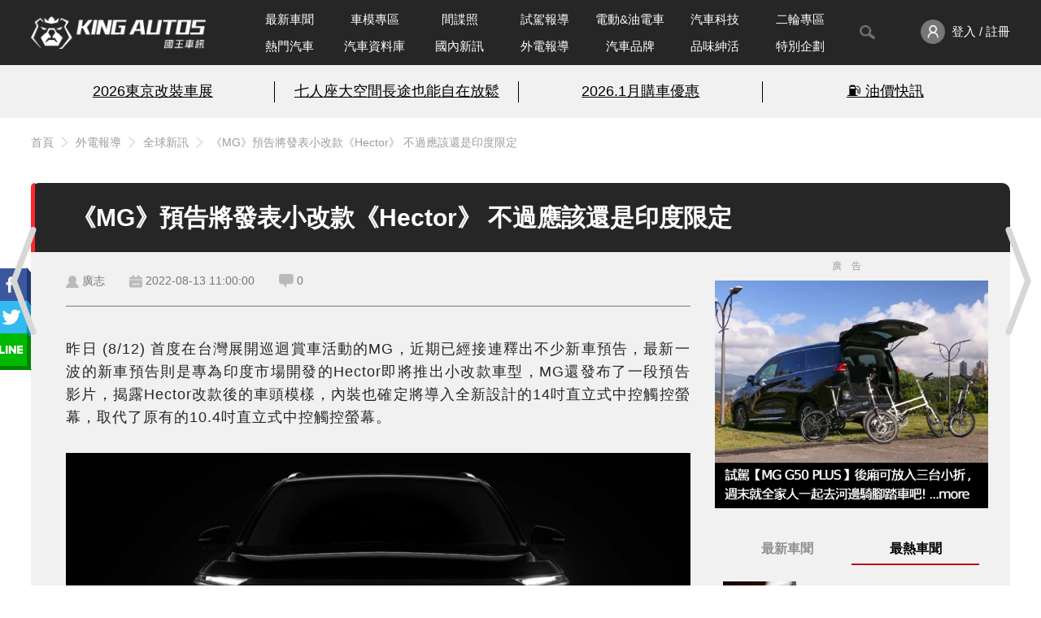

--- FILE ---
content_type: text/javascript
request_url: https://www.kingautos.net/js/member.js
body_size: 434
content:
$(function () {
    $(".avatar_list a").on("click", function () {
        $(this).addClass("selected").siblings("a").removeClass("selected")
    })

    /*$(".ma_types a").on("click", function () {
        var dataType = $(this).attr("data-type")
        $(this).addClass("selected").siblings("a").removeClass("selected")
        $("#ma_" + dataType).addClass("active").siblings(".ma_article").removeClass("active")
    })*/

    $(".mm_types a").on("click", function () {
        var dataID = $(this).attr("data-id")
        $(this).addClass("selected").siblings("a").removeClass("selected")
        $("#mm_" + dataID).addClass("active").siblings(".mm_message-list").removeClass("active")
        if (dataID === "spamFolder") {
            $(".mm_functions").addClass("spam_mode")
        } else {
            $(".mm_functions").removeClass("spam_mode")
        }
    })

    $("#avatar_modal .btn-cancel").on("click", function () {
        controlModal("avatar_modal", false)
    })

    $("#event_modal .btn-cancel").on("click", function () {
        controlModal("event_modal", false)
    })

    $('.member-pic').on("click", function () {
        if ($("#avatar_modal").hasClass("modal_show")) {
            controlModal("avatar_modal", false)
        } else {
            controlModal("avatar_modal", true)
        }
    });

    $(".ms_userCancel").on("click", function () {
        controlModal("subCancel_modal", true)
    })

    $("#subCancel_modal .btn-cancel").on("click", function () {
        controlModal("subCancel_modal", false)
    })

    $("#collect_modal .btn-cancel").on("click", function () {
        controlModal("collect_modal", false)
    })

    $("#block_modal .btn-cancel").on("click", function () {
        controlModal("block_modal", false)
    })
})


--- FILE ---
content_type: text/javascript
request_url: https://www.kingautos.net/js/_single.js?v=2
body_size: 6213
content:
let pageType = "P"
let thirdurl = window.location.origin + window.location.pathname
function chkIsOnScreen() {
    isonscreen = $("#ad92").isOnScreen(function (a) {
        return a.top >= -100 && a.bottom >= -100
    });
    var a = $("#ad92")[0],
        b = a.contentWindow ? a.contentWindow : a.contentDocument.defaultView;
    "undefined" != typeof b && (isonscreen ? "undefined" != typeof b.video_play && b.video_play() : "undefined" != typeof b.video_pause && b.video_pause())
}

function gotoList(a, b) {
    window.open(a, b)
}

function wopen(a, b, c, d) {
    var e = (window.screen.availHeight - 30 - d) / 2,
        f = (window.screen.availWidth - 10 - c) / 2;
    window.open(a, b, "height=" + d + ",,innerHeight=" + d + ",width=" + c + ",innerWidth=" + c + ",top=" + e + ",left=" + f + ",status=no,location=no,status=no,menubar=no,toolbar=no,resizable=no,scrollbars=no")
}

function SetCwinHeight() {
    var a = document.getElementById("mainframe");
    document.getElementById && a && !window.opera && (a.contentDocument && a.contentDocument.body.offsetHeight ? a.height = a.contentDocument.body.offsetHeight : a.Document && a.Document.body.scrollHeight && (a.height = a.Document.body.scrollHeight))
}
var Stage = {};
Stage.dataInit = !1, Stage.commentWidth = 0, Stage.scrollWidth = 20, Stage.thirdWidth = 1340, Stage.wildWidth = 1400, Stage.canKeyBoard = !0, Stage.safari = !1, Stage.metaStatus = "top", Stage.fanInit = !1, Stage.fanShow = !1, Stage.oldIE = !1, Stage.vision = 1, Stage.RWD = 3, Stage.favorite = !1, Stage.scrollPos = 0, Stage.scrollTimeout = 0, Stage.host = "https://news.gamme.com.tw/", Stage.ehost = "https://member.gamme.com.tw/", Stage.fbRank = [], Stage.featureData = [], Stage.forumData = [], Stage.hotData = [], Stage.kaRank = [], Stage.migration = !0;
var NRank = {};
NRank.init = !1, NRank.timeout = 0, NRank.time = 60, NRank.data = [], NRank.index = 1, NRank.items = [], NRank.h1 = 164, NRank.h2 = 26;
var ScrollData = {};
ScrollData.mode = "", Stage.init = function () {
    if ($("#fbcomments").css("display", "block").css("opacity", 1), $("#more_related_btn").bind("click", function () {
        Stage.showMoreRelated()
    }), /MSIE [6-8]/i.test(navigator.userAgent) && (Stage.oldIE = !0), /\/\/n\.gamme\.com\.tw/i.test(location.href) && (Stage.host = "https://n.gamme.com.tw/", Stage.ehost = "https://e.gamme.com.tw/"), /\/\/news\.gamme\.com\.tw/i.test(location.href) && "http:" == location.protocol) {
        var a = location.href;
        a = a.replace("http:", "https:"), location.href = a
    }
    $(".postBlock").hover(function () {
        $(".postArticle").stop(!0, !0).delay(300).fadeIn(300)
    }, function () {
        $(".postArticle").stop(!0, !0).delay(300).fadeOut(300)
    }), "C" == pageType && (document.oncontextmenu = function () {
        return !1
    });
    new Swiper(".swiper-container", {
        pagination: {
            el: ".swiper-pagination",
            clickable: !0
        },
        autoplay: {
            delay: 3e3
        }
    });
    Stage.initSocialShare(), Stage.initLazyload(), /*Stage.initImageShare(),*/ Stage.initPageUI(), Stage.initKeyboardEvent(), Stage.initContentFloat(), Stage.initFavorite(), Stage.initPopularAuthor(), Stage.initCommentTabs(), $("#kaka_comment_tab").trigger("click"), $(window).resize(Stage.onResize), $(window).scroll(Stage.onScroll), Stage.onResize();
    var c = document.getElementById("ad92");
    c && (c.onload = function () {
        chkIsOnScreen()
    })
}, Stage.onResize = function () {
    var a = $(window).width();
    a >= Stage.thirdWidth - Stage.scrollWidth && (Stage.dataInit || (Stage.dataInit = !0));
    var b = Stage.RWD;
    if (Stage.migration === !1 ? a < 1323 ? Stage.RWD = 1 : a >= 1323 && a < 1364 ? Stage.RWD = 2 : a >= 1364 && (Stage.RWD = 3) : Stage.RWD = a < 1323 ? 1 : 2, $(".pimg").length > 1 && b != Stage.RWD && $(".pimg a img").each(function (a, b) {
        var c = $(b).width(),
            d = c,
            e = c;
        1 == Stage.RWD && c >= 590 ? (d = c - 25, e = 550) : 2 == Stage.RWD && c >= 575 && (d = c > 625 ? c - (c - 625 + 25) : c - 25, e = 570), $(b).parents(".pimg").css("width", c), c > 1 && $(b).parents(".pimg").next("pre").css({
            "max-width": e
        })
    }), Stage.migration === !1 ? Stage.oldIE && a < Stage.thirdWidth - Stage.scrollWidth && 1 != Stage.vision ? (Stage.vision = 1, $("link[href='//news.gamme.com.tw/css/news1170.css']").remove(), $("link[href='//news.gamme.com.tw/css/news1280.css']").remove()) : Stage.oldIE && a >= Stage.thirdWidth - Stage.scrollWidth && a < 1381 && 2 != Stage.vision ? (Stage.vision = 2, $("head").append('<link href="//news.gamme.com.tw/css/news1170.css" rel="stylesheet" />'), $("link[href='//news.gamme.com.tw/css/news1280.css']").remove()) : Stage.oldIE && a >= 1381 && 3 != Stage.vision && (Stage.vision = 3, $("link[href='//news.gamme.com.tw/css/news1170.css']").remove(), $("head").append('<link href="//news.gamme.com.tw/css/news1280.css" rel="stylesheet" />')) : Stage.oldIE && 1 == b && b != Stage.RWD ? $("link[href='https://news.gamme.com.tw/css/news1170.css']").remove() : Stage.oldIE && 2 == b && b != Stage.RWD && $("head").append('<link href="https://news.gamme.com.tw/css/news1170.css" rel="stylesheet" />'), "function" == typeof responseLoad && responseLoad(), "function" == typeof bgResize && bgResize(), a <= Stage.thirdWidth - Stage.scrollWidth) var c = 550;
    else if (a < Stage.wildWidth - Stage.scrollWidth) var c = 570;
    else var c = 665;
    ("P" == pageType || "A" == pageType) && Stage.uiPosition(), Stage.contentFloat(!0), Stage.commentWidth != c && (Stage.commentWidth = c)
}, Stage.onScroll = function () {
    $(window).scrollTop();
    Stage.contentFloat(), ("P" == pageType || "A" == pageType) && Stage.uiPosition(), "function" == typeof chkIsOnScreen && $("#ad92").length && chkIsOnScreen()
}, Stage.uiPosition = function () {
    var a = $(window).scrollTop(),
        b = $(window).height(),
        c = Math.min(a + .5 * b) - 15 - 15,
        d = 0,
        e = .18 * b;
    if (a - Stage.scrollPos > 0 && (d = 1), a - Stage.scrollPos < 0 && (d = -1), 0 == $(".prev_arw,.next_arw").length) return !1;
    var f = $(".prev_arw,.next_arw").position().top - 60 - 15,
        g = f;
    1 == d ? f < c - e && (g = c - e, $(".prev_arw,.next_arw").stop().css({
        top: g
    })) : -1 == d ? f > c + e - 50 && (g = c + e, $(".prev_arw,.next_arw").stop().css({
        top: g
    })) : 0 == d && (g = c, $(".prev_arw,.next_arw").stop().css({
        top: g
    })), clearTimeout(Stage.scrollTimeout), Stage.scrollTimeout = setTimeout(function () {
        $(".prev_arw,.next_arw").stop(!0, !0).animate({
            top: c + "px"
        }, "slow")
    }, 300), Stage.scrollPos = a
}, Stage.initLazyload = function () {
    "undefined" != typeof $(window).lazyload && ($(".entry img").lazyload({
        effect: "fadeIn",
        threshold: 500
    }), $(".boposts_show").find("img").lazyload({
        effect: "fadeIn",
        threshold: 500
    }), $(".related_show").find("img").lazyload({
        effect: "fadeIn",
        threshold: 500
    }), $("#Foot-Photo, #Foot-Photo1, #Foot-Photo2").find("img").lazyload({
        effect: "fadeIn",
        threshold: 500
    }), $("#Foot-Photo, .sidead_wr1000_ht").find("img").lazyload({
        effect: "fadeIn",
        threshold: 500
    }))
}, Stage.initSocialShare = function () {
    $(".top_fbn_like").bind("click", function () {
        wopen("https://www.facebook.com/sharer/sharer.php?u=" + encodeURIComponent(thirdurl + "?utm_source=facebook&utm_campaign=pc&utm_medium=share&utm_term=top"), "fshare", 580, 400)
    }), $(".top_copy_share").bind("click", function () {
        const textArea = document.createElement("textarea");
        textArea.value = window.location.href;
        document.body.appendChild(textArea);
        textArea.select();
        document.execCommand("copy");
        textArea.remove();
    }), $(".top_gn_plus").bind("click", function () {
        wopen("https://plus.google.com/share?url=" + encodeURIComponent(thirdurl), "gpshare", 580, 400)
    }), $(".top_li_plus").bind("click", function () {
        wopen("https://lineit.line.me/share/ui?url=" + encodeURIComponent(thirdurl + "?utm_source=line&utm_campaign=pc&utm_medium=share&utm_term=top"), "lnshare", 580, 400)
    }), $(".top_tn_share").bind("click", function () {
        wopen("https://www.twitter.com/share?url=" + encodeURIComponent(thirdurl + "?utm_source=twitter&utm_campaign=pc&utm_medium=share&utm_term=top") + "&text=" + encodeURIComponent(document.title), "tshare", 580, 400)
    }), $(".top_pn_share").bind("click", function () {
        wopen("https://www.plurk.com/m?content=" + encodeURIComponent(thirdurl), 580, 400)
    }), $(".button_line").bind("click", function () {
        wopen("https://line.me/R/ti/p/%40ugd9919n", "lnshare", 620, 560)
    }), window.delayTimeout = setTimeout(function () {
        $(".fbLike_lineAt_fblike").empty().html('<div class="fb-like" data-href="https://www.facebook.com/kakalopo.news" data-layout="button_count" data-action="like" data-size="large" data-show-faces="false" data-share="false"></div><span>\u9ede\u4e0b\u53bb\u53ea\u6703\u8b93\u4f60\u66f4\u5b85\u800c\u5df2</span>'), "undefined" != typeof FB && FB.XFBML.parse($(".fbLike_lineAt_fblike").get(0)), $(".bot_fb_like").empty().html('<div class="fb-like" data-href="' + thirdurl + '" data-layout="button_count" data-action="like" data-size="large" data-show-faces="false" data-share="false"></div>'), $(".bot_l_share").empty().html('<a href="javascript:;" onclick="javascript:gaevt(\'\u5b85\u5b85\u65b0\u805e\',\'\u6587\u7ae0\u9801\',\'bot-line\u5206\u4eab\');" id="l_share_bot"><img src="https://news.gamme.com.tw/img/lineit.png" alt="\u5206\u4eab\u5230Line"></a>'), $(".bot_t_share").empty().html('<a class="twitter-share-button" href="https://twitter.com/share" data-url="' + thirdurl + '?utm_source=twitter&utm_campaign=pc&utm_medium=share&utm_term=bot" data-count="none"></a>'), $(".bot_p_share").empty().html('<a href="javascript:;" onclick="javascript:gaevt(\'\u5b85\u5b85\u65b0\u805e\',\'\u6587\u7ae0\u9801\',\'bot-plurk\u5206\u4eab\');" id="p_share_bot" title="plurk"><img src="//s.plurk.com/2980c7bcb4eb012159e7701a61cb2e75.png" alt="\u5206\u4eab\u5230plurk" /></a>'), "undefined" != typeof FB && FB.XFBML.parse($(".bot_fb_like").get(0)), "undefined" != typeof gapi && gapi.plusone.go($(".bot_g_plus").get(0)), "undefined" != typeof twttr && "undefined" != typeof twttr.widgets && twttr.widgets.load(), $("#l_share_bot").click(function () {
            wopen("https://lineit.line.me/share/ui?url=".concat(encodeURIComponent(thirdurl + "?utm_source=line&utm_campaign=pc&utm_medium=share&utm_term=bot")), "lnshare", 580, 400)
        }), $("#p_share").click(function () {
            wopen("https://www.plurk.com/m?content=" + encodeURIComponent(thirdurl), "plshare", 580, 400)
        }), $("#p_share_bot").click(function () {
            wopen("https://www.plurk.com/m?content=" + encodeURIComponent(thirdurl), "plshare", 580, 400)
        }), "undefined" != typeof FB && FB.Event.subscribe("edge.create", function (a) {
            ga("send", "social", "facebook", "like", a)
        }), "undefined" != typeof twttr && "undefined" != typeof twttr.events && twttr.events.bind("tweet", function () {
            ga("send", "social", "twitter", "share", thirdurl)
        })
    }, 2500), $("#tofb").click(function () {
        wopen("https://www.facebook.com/sharer/sharer.php?u=" + encodeURIComponent(thirdurl + "?utm_source=facebook&utm_campaign=pc&utm_medium=share&utm_term=bigfb"), "fshare", 580, 400)
    }), $(".toindex").click(function () {
        location.href = "https://kn.gamme.com.tw/"
    }), window.twttr = function (a, b, c) {
        var d, e, f = a.getElementsByTagName(b)[0];
        if (!a.getElementById(c)) return e = a.createElement(b), e.id = c, e.src = "//platform.twitter.com/widgets.js", f.parentNode.insertBefore(e, f), window.twttr || (d = {
            _e: [],
            ready: function (a) {
                d._e.push(a)
            }
        })
    }(document, "script", "twitter-wjs")
}, Stage.initImageShare = function () {
    var a = $(window).width();
    if (Stage.migration === !1 ? a < Stage.thirdWidth - Stage.scrollWidth ? Stage.RWD = 1 : a >= Stage.thirdWidth - Stage.scrollWidth && a < 1381 ? Stage.RWD = 2 : a >= 1381 && (Stage.RWD = 3) : a < Stage.thirdWidth - Stage.scrollWidth ? Stage.RWD = 1 : a >= Stage.thirdWidth - Stage.scrollWidth && (Stage.RWD = 2), $(".post .entry a img").parents("p").addClass("pimg"), $(".pimg").length > 1) {
        var b = $(".pimg").eq(0).find("img").width(),
            c = b,
            d = b;
        1 == Stage.RWD && b >= 590 ? (c = b - 25, d = 550) : 2 == Stage.RWD && b >= 575 && (c = b > 625 ? b - (b - 625 + 25) : b - 25, d = 570), $(".pimg").eq(0).css("width", b);
        var b = $(".pimg").eq(1).find("img").width(),
            c = b,
            d = b;
        1 == Stage.RWD && b >= 590 ? (c = b - 25, d = 550) : 2 == Stage.RWD && b >= 575 && (c = b > 625 ? b - (b - 625 + 25) : b - 25, d = 570), $(".pimg").eq(1).css("width", b)
    }
    $(".pimg a img").on("load", function () {
        var a = $(this).width(),
            b = a,
            c = a;
        1 == Stage.RWD && a >= 590 ? (b = a - 25, c = 550) : 2 == Stage.RWD && a >= 575 && (b = a > 625 ? a - (a - 625 + 25) : a - 25, c = 570), $(this).parents(".pimg").css("width", a)
    }), $(".pimg").find("img").each(function (a, b) {
        $(b).width() > 10 && $(b).trigger("load")
    }), $(".img_share1").each(function () {
        var a = $(this).parent().find("a img").parent().attr("href"),
            b = /pic\.gamme\.com\.tw\/\d+\/\d+/i;
        if (a && b.test(a)) {
            {
                a.match(b)[0]
            }
            $(this).bind("click", function () {
                return wopen("https://www.facebook.com/sharer/sharer.php?u=" + encodeURIComponent(thirdurl + "?utm_source=facebook&utm_campaign=pc&utm_medium=share&utm_term=inimage"), "fshare", 580, 400), !1
            })
        }
    }), $(".img_share2").each(function () {
        var a = $(this).parent().find("a img").parent().attr("href"),
            b = /pic\.gamme\.com\.tw\/\d+\/\d+/i;
        if (a && b.test(a)) {
            {
                a.match(b)[0]
            }
            $(this).bind("click", function () {
                return wopen("https://lineit.line.me/share/ui?url=" + encodeURIComponent(thirdurl + "?utm_source=line&utm_campaign=pc&utm_medium=share&utm_term=inimage"), "lnshare", 580, 400), !1
            })
        }
    })
}, Stage.initPageUI = function () {
    $(".hometop").click(function () {
        $("html,body").animate({
            scrollTop: 0
        }, 800)
    }), $(".homecomment").click(function () {
        $(window).scrollTop($("#commentsBottom").offset().top - 100)
    }), $(".homedown").click(function () {
        var a = $(".body_box").height() + $(".metas").height() + $(".crumbs").height() + $("#bd").height() + $(".topphp").height() + $(".topad_95765").height() + $(".the_head").height();
        $("html,body").animate({
            scrollTop: a
        }, 800)
    });
    var a = $(window).height(),
        b = .5 * a;
    $(".prev_arw,.next_arw").animate({
        top: b
    }, 500), $(".prev_arw,.next_arw").fadeIn(0), $(".prev_arw").hover(function () {
        $(".pic_prev").delay(100).stop().animate({
            marginLeft: 0
        }, 300)
    }, function () {
        $(".pic_prev").stop().animate({
            marginLeft: -301
        }, 300)
    }), $(".next_arw").hover(function () {
        $(".pic_next").delay(100).stop().animate({
            marginRight: 0
        }, 300)
    }, function () {
        $(".pic_next").stop().animate({
            marginRight: -301
        }, 300)
    })
}, Stage.initContentFloat = function () {
    $("#ad").css({
        position: "static"
    });
    var a = navigator.userAgent;
    Stage.safari = -1 == a.search("/4.0 Mobile Safari/") ? !1 : !0
}, Stage.scrollNav = function () {
    var a = $(".scrollNav ul li").length,
        b = $(".scrollNav ul li").width(),
        c = a * b,
        d = 13 * b;
    // $(".scrollNav ul").css({
    //     width: c
    // });
    var e = (a - 13) * b,
        f = $(".scrollNav ul li.selected").position();
    f <= 0 ? ($(".scrollNav ul").css({
        left: 0
    }), $(".scrollArea .r_arw").removeClass("notwork"), $(".scrollArea .l_arw").addClass("notwork")) : f >= e ? ($(".scrollNav ul").css({
        left: -e
    }), $(".scrollArea .r_arw").addClass("notwork"), $(".scrollArea .l_arw").removeClass("notwork")) : ($(".scrollNav ul").css({
        left: -f
    }), $(".scrollArea .r_arw").removeClass("notwork"), $(".scrollArea .l_arw").removeClass("notwork")), $(".scrollArea").mousemove(function (a) {
        var b = $(this).parent().offset(),
            f = (a.pageX - b.left) * (c + 50 - d) / d - 25;
        f <= 20 ? ($(".scrollNav ul").animate({
            left: 0
        }, 0), $(".scrollArea .r_arw").removeClass("notwork"), $(".scrollArea .l_arw").addClass("notwork")) : f >= e ? ($(".scrollNav ul").animate({
            left: -e
        }, 0), $(".scrollArea .r_arw").addClass("notwork"), $(".scrollArea .l_arw").removeClass("notwork")) : ($(".scrollNav ul").animate({
            left: -f
        }, 0), $(".scrollArea .r_arw").removeClass("notwork"), $(".scrollArea .l_arw").removeClass("notwork"))
    })
}, $.urlParam = function (a) {
    var b = new RegExp("[?&]" + a + "=([^&#]*)").exec(window.location.href);
    return b[1] || 0
}, Stage.contentFloat = function (a) {
}, Stage.initFavorite = function () {
    "undefined" != typeof _favorite && _favorite && (Stage.favorite = _favorite, $(".mylove").toggleClass("off"), $(".mylove").attr("title", "\u79fb\u9664\u6536\u85cf"), $(".top_mylove").toggleClass("off"), $(".top_mylove").attr("title", "\u79fb\u9664\u6536\u85cf"), $(".tomylove").toggleClass("off"), $(".tomylove").find("p").html("\u5df2\u6536\u85cf"), $(".tomylove").attr("title", "\u79fb\u9664\u6536\u85cf"), $(".myFavorite").toggleClass("myFavorite_on")), $("#contentBody .mylove").bind("click", function () {
        Stage.favorite ? Stage.removeFavorite() : Stage.addFavorite()
    }), $("#home_div .mylove").bind("click", function () {
        Stage.favorite ? Stage.removeFavorite() : Stage.addFavorite()
    }), $(".top_mylove").bind("click", function () {
        Stage.favorite ? Stage.removeFavorite() : Stage.addFavorite()
    }), $(".tomylove").bind("click", function () {
        Stage.favorite ? Stage.removeFavorite() : Stage.addFavorite()
    }), $(".myFavorite").bind("click", function () {
        Stage.favorite ? Stage.removeFavorite() : Stage.addFavorite()
    })
}, Stage.addFavorite = function () {
    Stage.favorite || $.ajax({
        url: Stage.ehost + "wfavorite",
        type: "GET",
        dataType: "jsonp",
        data: {
            action: "add",
            id: now_id
        },
        error: function (a) {
            console.log("error"), console.log(a.responseText)
        },
        success: function (a) {
            return a.status ? ($(".mylove").toggleClass("off"), $(".mylove").attr("title", "\u79fb\u9664\u6536\u85cf"), $(".top_mylove").toggleClass("off"), $(".top_mylove").attr("title", "\u79fb\u9664\u6536\u85cf"), $(".tomylove").toggleClass("off"), $(".tomylove").find("p").html("\u5df2\u6536\u85cf"), $(".tomylove").attr("title", "\u79fb\u9664\u6536\u85cf"), $(".myFavorite").toggleClass("myFavorite_on"), Stage.favorite = !0, !0) : void (MemberUI && MemberUI.createLogin && MemberUI.createLogin({
                action: "favorite",
                channel: "news",
                id: now_id
            }))
        }
    })
}, Stage.removeFavorite = function () {
    Stage.favorite && $.ajax({
        url: Stage.ehost + "wfavorite",
        type: "GET",
        dataType: "jsonp",
        data: {
            action: "remove",
            id: now_id
        },
        error: function (a) {
            console.log(a)
        },
        success: function (a) {
            return a.status ? ($(".mylove").toggleClass("off"), $(".mylove").attr("title", "\u52a0\u5165\u6536\u85cf"), $(".top_mylove").toggleClass("off"), $(".top_mylove").attr("title", "\u52a0\u5165\u6536\u85cf"), $(".tomylove").toggleClass("off"), $(".tomylove").find("p").html("\u52a0\u5165\u6536\u85cf"), $(".tomylove").attr("title", "\u52a0\u5165\u6536\u85cf"), $(".myFavorite").toggleClass("myFavorite_on"), Stage.favorite = !1, !0) : void (MemberUI && MemberUI.createLogin && MemberUI.createLogin({
                action: "login"
            }))
        }
    })
}, Stage.initPopularAuthor = function () {
    $("#popular_author1").find(".no1").attr("id", "no1"), $("#popular_author1").find(".no2").attr("id", "no2"), $("#popular_author1").find(".no3").attr("id", "no3"), $("#popular_author1").find(".more").attr("id", "more")
}, Stage.initCommentTabs = function () {
    $("#facebook_comment_tab").bind("click", function () {
        $("#facebook_comment_tab").addClass("addfb"), $("#kaka_comment_tab").removeClass("addgm"), $("#comments_facebook").css("display", "block"), $(".feedback, .commentsList, .cList").css("display", "none"), Stage.contentFloat(!0)
    }), $("#kaka_comment_tab").bind("click", function () {
        $("#facebook_comment_tab").removeClass("addfb"), $("#kaka_comment_tab").addClass("addgm"), $("#comments_facebook").css("display", "none"), $(".feedback, .commentsList, .cList").css("display", "block"), Stage.contentFloat(!0)
    }), $(".button_gotocomments").bind("click", function () {
        document.getElementById("commentsBottom").scrollIntoView()
    })
}, Stage.showMoreRelated = function () {
    $("#more_related_btn").css("display", "none"), $(".related_post2").find("li").css("display", "block").trigger("scroll")
}, Stage.shuffle = function (a) {
    for (var c, d, b = a.length; b;) d = Math.floor(Math.random() * b--), c = a[b], a[b] = a[d], a[d] = c;
    return a
}, Stage.initKeyboardEvent = function () {
    $("input").each(function () {
        $(this).focus(function () {
            Stage.canKeyBoard = !1, $(this).blur(function () {
                Stage.canKeyBoard = !0
            })
        })
    }), $("textarea").each(function () {
        $(this).focus(function () {
            Stage.canKeyBoard = !1, $(this).blur(function () {
                Stage.canKeyBoard = !0
            })
        })
    }), document.onkeydown = Stage.keydownHandle
}, Stage.keydownHandle = function (a) {
    var c, b = Stage.getbrowser();
    c = "msie" == b ? event.keyCode : a.keyCode, Stage.canKeyBoard && (37 == c && n_id ? (location.href = "https://news.gamme.com.tw/" + n_id, Stage.canKeyBoard = !1) : 39 == c && p_id ? (location.href = "https://news.gamme.com.tw/" + p_id, Stage.canKeyBoard = !1) : 87 == c && (location.href = "https://kn.gamme.com.tw/", Stage.canKeyBoard = !1))
}, Stage.getbrowser = function () {
    var a = navigator.userAgent.toLowerCase();
    return -1 != a.indexOf("msie") ? "msie" : -1 != a.indexOf("firefox") ? "firefox" : -1 != a.indexOf("safari") ? "safari" : -1 != a.indexOf("seamonkey") ? "seamonkey" : -1 != a.indexOf("netscape") ? "netscape" : -1 != a.indexOf("opera") ? "opera" : "unknown"
}, Stage.plurkShare = function () {
    {
        var a = $("meta[property='og:description']").attr("content").substr(0, 30) + "...";
        encodeURIComponent(thirdurl) + " (" + document.title + ") " + a
    }
    window.open("https://www.plurk.com/m?content=" + encodeURIComponent(thirdurl))
};
var socialData = {};
socialData.web_count = 0, socialData.google_init = !1, socialData.fb_init = !1, socialData.fb_count = 0, socialData.google_count = 0, socialData.total_count = 0, socialData.url = "", socialData.execute = !0, socialData.counter_time = 4, socialData.count = 0, socialData.init = function () {
    if ("undefined" == typeof now_id) return !1;
    var a = "undefined" == typeof thirdurl ? "http://news.gamme.com.tw/" + now_id : thirdurl;
    return /n\.gamme\.com\.tw/i.test(Stage.host) ? !1 : (socialData.url = a, socialData.getFBCount(a), void socialData.getGoogleCount(a))
}, socialData.setCount = function (a, b) {
    if ("fb" == a ? (socialData.fb_count = b, socialData.fb_init = !0) : "google" == a && (socialData.google_count = b, socialData.google_init = !0), socialData.fb_init && socialData.google_init && socialData.execute) {
        if (socialData.total_count = socialData.fb_count + socialData.google_count, "number" != typeof socialData.total_count && (socialData.total_count = 0), socialData.total_count > 1e4) {
            (socialData.total_count / 1e4).toFixed(1) + "\u842c"
        } else {
            socialData.total_count
        }
        socialData.startCounter()
    }
}, socialData.startCounter = function () {
    socialData.count = Math.ceil(.7 * socialData.total_count), $(socialData).stop(!0, !0).animate({
        count: socialData.total_count
    }, {
        duration: 1e3 * socialData.counter_time,
        queue: !1,
        easing: "easeOutExpo",
        step: function () {
            if (socialData.count > 1e4) var a = (socialData.count / 1e4).toFixed(1) + "\u842c";
            else var a = Math.ceil(socialData.count);
            $("#share_count").html(a)
        },
        complete: function () {
            if (socialData.count = Math.ceil(socialData.count), socialData.count > 1e4) var a = (socialData.total_count / 1e4).toFixed(1) + "\u842c";
            else var a = socialData.total_count;
            $("#share_count").html(a)
        }
    })
}, socialData.getWebCount = function () {
    var a = "https://www.facebook.com/kakalopo.news";
    $.ajax({
        url: "https://graph.facebook.com/?id=" + encodeURIComponent(a),
        type: "GET",
        dataType: "jsonp",
        success: function (a) {
            if (socialData.web_count = a.share.share_count, socialData.web_count > 1e5) {
                Math.floor(socialData.web_count / 1e4) + "\u842c"
            } else if (socialData.web_count > 1e4) {
                (socialData.web_count / 1e4).toFixed(1) + "\u842c"
            } else {
                socialData.web_count
            }
        }
    })
}, socialData.getFBCount = function (a) {
    var b = "https://graph.facebook.com/?id=" + encodeURIComponent(a);
    $.ajax({
        url: b,
        type: "GET",
        dataType: "jsonp",
        error: function (a, b, c) {
            console.log(a.responseText), console.log(c)
        },
        success: function (a) {
            var b = 0;
            "undefined" != typeof a.share && "undefined" != typeof a.share.share_count && (b = a.share.share_count), socialData.setCount("fb", b)
        }
    })
}, socialData.getGoogleCount = function () {
    socialData.setCount("google", 0)
};
var ap = document.referrer;
(ap.indexOf("zjhn.com") >= 0 || ap.indexOf("motocity.com.tw") >= 0 || ap.indexOf("focus-sport.club.tw") >= 0) && (top.location.href = window.location), $(Stage.init);